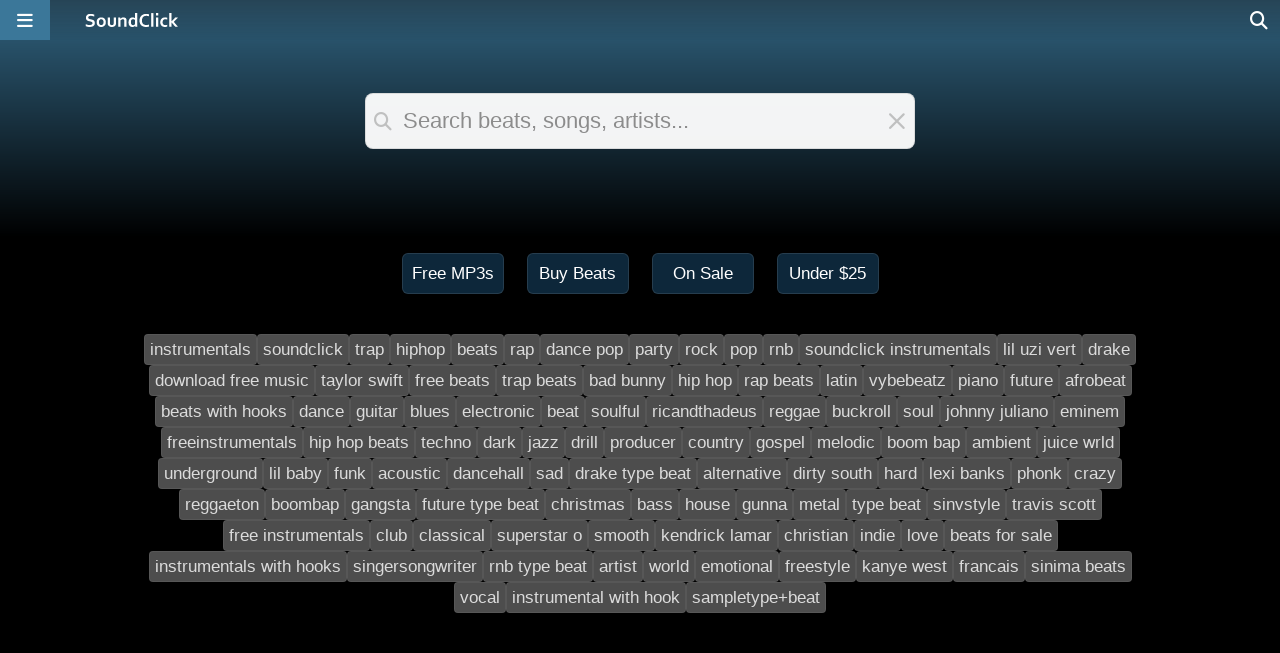

--- FILE ---
content_type: text/html;charset=UTF-8
request_url: https://www.soundclick.com/search/default.cfm?tagID=162584
body_size: 5090
content:
<!doctype html>
<html lang="en-US">
<head>
<meta name="viewport" content="width=device-width, initial-scale=1, viewport-fit=cover">
<meta charset="UTF-8">
<link rel="preconnect" href="https://cloudimages.soundclick.com">
<link rel="dns-prefetch" href="//cloudimages.soundclick.com">
<title>Stream Free Music, Download MP3s, Buy & Sell Beats | SoundClick</title>
<meta name="description" content="SoundClick is the original music hub & beats marketplace - join free today.">
<!-- scripts -->
<script defer type="text/javascript" src="/_common/lib/jQuery3.7.0.min.js"></script>	
<script defer type="text/javascript" src="/_common/lib/jQuery3.6.4.FIX.min.js"></script> 
<script defer type="text/javascript" src="/_common/scripts/_minified/utils.min.js?v=01.2026_01"></script>	
<link rel="preload" href="/_cfStuff/fontawesome/kit-5a791bc007_v_25_11_01/css/all.min.css?v=01.2026_01" as="style" onload="this.onload=null;this.rel='stylesheet'">
<!-- css -->
<link rel="stylesheet" href="/_common/css/_minified/major.min.css?v=01.2026_01">	
<link rel="stylesheet" href="/_common/css/_minified/charts.min.css?v=01.2026_01">	
<!-- white styles -->
<!-- icon -->
<link rel="icon" sizes="192x192" href="/images/icons/favIcon.png?v=2022">
<link rel="apple-touch-icon" href="/images/icons/apple-touch-icon.png?v=2022"/>
<!-- socials -->
<meta property="og:site_name" content="SoundClick" />
<meta property="fb:app_id" content="3537100384" />
<meta name="twitter:site" content="@SoundClick">
<meta name="twitter:domain" content="soundclick.com">
<meta name="twitter:app:name:iphone" content="SoundClick">
<meta name="twitter:app:name:ipad" content="SoundClick">
<meta name="twitter:app:name:googleplay" content="SoundClick">
<meta name="twitter:app:id:iphone" content="1476928026">
<meta name="twitter:app:id:ipad" content="1476928026">
<meta name="twitter:app:id:googleplay" content="com.soundclick.soundclickmobile">
<!-- open graph details -->
<meta property="og:description" content="SoundClick is the original music hub & beats marketplace - join free today." />
<meta property="og:image" content="https://www.soundclick.com/images/brand/soundclick_blank.webp">
<meta property="og:image:secure_url" content="https://www.soundclick.com/images/brand/soundclick_blank.webp">
<meta name="twitter:card" content="summary">
<meta name="twitter:description" content="SoundClick is the original music hub & beats marketplace - join free today.">
<meta name="twitter:image" content="https://www.soundclick.com/images/brand/soundclick_blank.webp">
<meta property="og:type" content="website" />
<meta property="og:title" content="Stream Free Music, Download MP3s, Buy & Sell Beats | SoundClick" />
<meta property="og:url" content="https://www.soundclick.com" />
<meta name="twitter:title" content="Stream Free Music, Download MP3s, Buy & Sell Beats | SoundClick">
<meta name="twitter:player" content="">
<meta name="twitter:player:height" content="145">
<meta name="twitter:player:width" content="500">
<link rel="manifest" href="/manifest.json?v=01.2026_01" />
<meta name="mobile-web-app-capable" content="yes">
<meta name="google-adsense-account" content="ca-pub-7488472088786332">
</head>
<body>
<main id="sclk_framework_content" role="main">
<section aria-label="Section containing main header">
<header id="sclk_pageHead_charts" class="sclk_header">
<div id="sclk_pageHead_charts_box">
<div id="sclk_pageHead_charts_header">
<div id="search_mainInput_wrapper_inner">
<div id="search_mainInput">
<button class="search_mainInput_icon search_mainInput_doSearch" title="Search for the entered term"><i class="fa-solid fa-magnifying-glass"></i></button>
<input type="text" id="search_mainInput_textfield" class="search_mainInput_textfield" maxlength="80" value="" placeholder="Search beats, songs, artists..." 
data-type="songs" 
data-suggestionBox-id="searchpage_suggestionBox" 
data-suggestionID-selected="0"
/>
<span class="search_mainInput_icon search_mainInput_doClear" title="Clear search"><i alt="Clear search" class="fa-solid fa-xmark-large"></i></span>
</div>
<div id="searchpage_suggestionBox_useCommas">Use spaces, add comma to separate keywords ("drake, hip hop, beats")</div>
<div id="searchpage_suggestionBox" class="search_mainInput_below"></div>
</div>
</div>
</div>
</header>
<div id="quick_search_search-homepage">
<nav id="wrapper_filters_quick" aria-label="Quick filters">
<ul>
<li><a class="sclk_link" href="/free-mp3-download" title="Download free MP3 beats and songs">Free MP3s</a></li>
<li><a class="sclk_link" href="/buy-beats" title="Buy high-quality beats">Buy Beats</a></li>
<li><a class="sclk_link" href="/buy-beats-on-sale" title="Buy high-quality beats with discounts">On Sale</a></li>
<li class="sclk_desktopOnly"><a class="sclk_link" href="/buy-beats-under-25" title="Buy high-quality beats under $25">Under $25</a></li>
</ul>
</nav>
</div>
<style>
#search_top100 {
margin: 30px auto 200px auto;
width: 1000px;
max-width: 99vw;
display: flex;
justify-content: center;
gap: 20px 25px;
}
#search_top100 .tagItem {
border-radius: 4px;
color: rgba(var(--sc_primary_text), .8);
background: rgba(var(--sc_primary_text), .3);
border: solid 1px rgba(var(--sc_primary_text), .06);
cursor: pointer;
font-size: 16.5px;
padding: 5px;
text-decoration: none;
user-select: none;
}
#search_top100 .tagItem:hover {
color: rgba(var(--sc_primary_text), 1);
background: rgba(var(--sc_primary_text), .35);
}
</style>
<div id="search_top100" class="filter_tagsBox">
<a class="tagItem sclk_link" href="/search/default.cfm?type=songs&searchterm=instrumentals">
instrumentals
</a>
<a class="tagItem sclk_link" href="/search/default.cfm?type=songs&searchterm=soundclick">
soundclick
</a>
<a class="tagItem sclk_link" href="/search/default.cfm?type=songs&searchterm=trap">
trap
</a>
<a class="tagItem sclk_link" href="/search/default.cfm?type=songs&searchterm=hiphop">
hiphop
</a>
<a class="tagItem sclk_link" href="/search/default.cfm?type=songs&searchterm=beats">
beats
</a>
<a class="tagItem sclk_link" href="/search/default.cfm?type=songs&searchterm=rap">
rap
</a>
<a class="tagItem sclk_link" href="/search/default.cfm?type=songs&searchterm=dance+pop">
dance pop
</a>
<a class="tagItem sclk_link" href="/search/default.cfm?type=songs&searchterm=party">
party
</a>
<a class="tagItem sclk_link" href="/search/default.cfm?type=songs&searchterm=rock">
rock
</a>
<a class="tagItem sclk_link" href="/search/default.cfm?type=songs&searchterm=pop">
pop
</a>
<a class="tagItem sclk_link" href="/search/default.cfm?type=songs&searchterm=rnb">
rnb
</a>
<a class="tagItem sclk_link" href="/search/default.cfm?type=songs&searchterm=soundclick+instrumentals">
soundclick instrumentals
</a>
<a class="tagItem sclk_link" href="/search/default.cfm?type=songs&searchterm=lil+uzi+vert">
lil uzi vert
</a>
<a class="tagItem sclk_link" href="/search/default.cfm?type=songs&searchterm=drake">
drake
</a>
<a class="tagItem sclk_link" href="/search/default.cfm?type=songs&searchterm=download+free+music">
download free music
</a>
<a class="tagItem sclk_link" href="/search/default.cfm?type=songs&searchterm=taylor+swift">
taylor swift
</a>
<a class="tagItem sclk_link" href="/search/default.cfm?type=songs&searchterm=free+beats">
free beats
</a>
<a class="tagItem sclk_link" href="/search/default.cfm?type=songs&searchterm=trap+beats">
trap beats
</a>
<a class="tagItem sclk_link" href="/search/default.cfm?type=songs&searchterm=bad+bunny">
bad bunny
</a>
<a class="tagItem sclk_link" href="/search/default.cfm?type=songs&searchterm=hip+hop">
hip hop
</a>
<a class="tagItem sclk_link" href="/search/default.cfm?type=songs&searchterm=rap+beats">
rap beats
</a>
<a class="tagItem sclk_link" href="/search/default.cfm?type=songs&searchterm=latin">
latin
</a>
<a class="tagItem sclk_link" href="/search/default.cfm?type=songs&searchterm=vybebeatz">
vybebeatz
</a>
<a class="tagItem sclk_link" href="/search/default.cfm?type=songs&searchterm=piano">
piano
</a>
<a class="tagItem sclk_link" href="/search/default.cfm?type=songs&searchterm=future">
future
</a>
<a class="tagItem sclk_link" href="/search/default.cfm?type=songs&searchterm=afrobeat">
afrobeat
</a>
<a class="tagItem sclk_link" href="/search/default.cfm?type=songs&searchterm=beats+with+hooks">
beats with hooks
</a>
<a class="tagItem sclk_link" href="/search/default.cfm?type=songs&searchterm=dance">
dance
</a>
<a class="tagItem sclk_link" href="/search/default.cfm?type=songs&searchterm=guitar">
guitar
</a>
<a class="tagItem sclk_link" href="/search/default.cfm?type=songs&searchterm=blues">
blues
</a>
<a class="tagItem sclk_link" href="/search/default.cfm?type=songs&searchterm=electronic">
electronic
</a>
<a class="tagItem sclk_link" href="/search/default.cfm?type=songs&searchterm=beat">
beat
</a>
<a class="tagItem sclk_link" href="/search/default.cfm?type=songs&searchterm=soulful">
soulful
</a>
<a class="tagItem sclk_link" href="/search/default.cfm?type=songs&searchterm=ricandthadeus">
ricandthadeus
</a>
<a class="tagItem sclk_link" href="/search/default.cfm?type=songs&searchterm=reggae">
reggae
</a>
<a class="tagItem sclk_link" href="/search/default.cfm?type=songs&searchterm=buckroll">
buckroll
</a>
<a class="tagItem sclk_link" href="/search/default.cfm?type=songs&searchterm=soul">
soul
</a>
<a class="tagItem sclk_link" href="/search/default.cfm?type=songs&searchterm=johnny+juliano">
johnny juliano
</a>
<a class="tagItem sclk_link" href="/search/default.cfm?type=songs&searchterm=eminem">
eminem
</a>
<a class="tagItem sclk_link" href="/search/default.cfm?type=songs&searchterm=freeinstrumentals">
freeinstrumentals
</a>
<a class="tagItem sclk_link" href="/search/default.cfm?type=songs&searchterm=hip+hop+beats">
hip hop beats
</a>
<a class="tagItem sclk_link" href="/search/default.cfm?type=songs&searchterm=techno">
techno
</a>
<a class="tagItem sclk_link" href="/search/default.cfm?type=songs&searchterm=dark">
dark
</a>
<a class="tagItem sclk_link" href="/search/default.cfm?type=songs&searchterm=jazz">
jazz
</a>
<a class="tagItem sclk_link" href="/search/default.cfm?type=songs&searchterm=drill">
drill
</a>
<a class="tagItem sclk_link" href="/search/default.cfm?type=songs&searchterm=producer">
producer
</a>
<a class="tagItem sclk_link" href="/search/default.cfm?type=songs&searchterm=country">
country
</a>
<a class="tagItem sclk_link" href="/search/default.cfm?type=songs&searchterm=gospel">
gospel
</a>
<a class="tagItem sclk_link" href="/search/default.cfm?type=songs&searchterm=melodic">
melodic
</a>
<a class="tagItem sclk_link" href="/search/default.cfm?type=songs&searchterm=boom+bap">
boom bap
</a>
<a class="tagItem sclk_link" href="/search/default.cfm?type=songs&searchterm=ambient">
ambient
</a>
<a class="tagItem sclk_link" href="/search/default.cfm?type=songs&searchterm=juice+wrld">
juice wrld
</a>
<a class="tagItem sclk_link" href="/search/default.cfm?type=songs&searchterm=underground">
underground
</a>
<a class="tagItem sclk_link" href="/search/default.cfm?type=songs&searchterm=lil+baby">
lil baby
</a>
<a class="tagItem sclk_link" href="/search/default.cfm?type=songs&searchterm=funk">
funk
</a>
<a class="tagItem sclk_link" href="/search/default.cfm?type=songs&searchterm=acoustic">
acoustic
</a>
<a class="tagItem sclk_link" href="/search/default.cfm?type=songs&searchterm=dancehall">
dancehall
</a>
<a class="tagItem sclk_link" href="/search/default.cfm?type=songs&searchterm=sad">
sad
</a>
<a class="tagItem sclk_link" href="/search/default.cfm?type=songs&searchterm=drake+type+beat">
drake type beat
</a>
<a class="tagItem sclk_link" href="/search/default.cfm?type=songs&searchterm=alternative">
alternative
</a>
<a class="tagItem sclk_link" href="/search/default.cfm?type=songs&searchterm=dirty+south">
dirty south
</a>
<a class="tagItem sclk_link" href="/search/default.cfm?type=songs&searchterm=hard">
hard
</a>
<a class="tagItem sclk_link" href="/search/default.cfm?type=songs&searchterm=lexi+banks">
lexi banks
</a>
<a class="tagItem sclk_link" href="/search/default.cfm?type=songs&searchterm=phonk">
phonk
</a>
<a class="tagItem sclk_link" href="/search/default.cfm?type=songs&searchterm=crazy">
crazy
</a>
<a class="tagItem sclk_link" href="/search/default.cfm?type=songs&searchterm=reggaeton">
reggaeton
</a>
<a class="tagItem sclk_link" href="/search/default.cfm?type=songs&searchterm=boombap">
boombap
</a>
<a class="tagItem sclk_link" href="/search/default.cfm?type=songs&searchterm=gangsta">
gangsta
</a>
<a class="tagItem sclk_link" href="/search/default.cfm?type=songs&searchterm=future+type+beat">
future type beat
</a>
<a class="tagItem sclk_link" href="/search/default.cfm?type=songs&searchterm=christmas">
christmas
</a>
<a class="tagItem sclk_link" href="/search/default.cfm?type=songs&searchterm=bass">
bass
</a>
<a class="tagItem sclk_link" href="/search/default.cfm?type=songs&searchterm=house">
house
</a>
<a class="tagItem sclk_link" href="/search/default.cfm?type=songs&searchterm=gunna">
gunna
</a>
<a class="tagItem sclk_link" href="/search/default.cfm?type=songs&searchterm=metal">
metal
</a>
<a class="tagItem sclk_link" href="/search/default.cfm?type=songs&searchterm=type+beat">
type beat
</a>
<a class="tagItem sclk_link" href="/search/default.cfm?type=songs&searchterm=sinvstyle">
sinvstyle
</a>
<a class="tagItem sclk_link" href="/search/default.cfm?type=songs&searchterm=travis+scott">
travis scott
</a>
<a class="tagItem sclk_link" href="/search/default.cfm?type=songs&searchterm=free+instrumentals">
free instrumentals
</a>
<a class="tagItem sclk_link" href="/search/default.cfm?type=songs&searchterm=club">
club
</a>
<a class="tagItem sclk_link" href="/search/default.cfm?type=songs&searchterm=classical">
classical
</a>
<a class="tagItem sclk_link" href="/search/default.cfm?type=songs&searchterm=superstar+o">
superstar o
</a>
<a class="tagItem sclk_link" href="/search/default.cfm?type=songs&searchterm=smooth">
smooth
</a>
<a class="tagItem sclk_link" href="/search/default.cfm?type=songs&searchterm=kendrick+lamar">
kendrick lamar
</a>
<a class="tagItem sclk_link" href="/search/default.cfm?type=songs&searchterm=christian">
christian
</a>
<a class="tagItem sclk_link" href="/search/default.cfm?type=songs&searchterm=indie">
indie
</a>
<a class="tagItem sclk_link" href="/search/default.cfm?type=songs&searchterm=love">
love
</a>
<a class="tagItem sclk_link" href="/search/default.cfm?type=songs&searchterm=beats+for+sale">
beats for sale
</a>
<a class="tagItem sclk_link" href="/search/default.cfm?type=songs&searchterm=instrumentals+with+hooks">
instrumentals with hooks
</a>
<a class="tagItem sclk_link" href="/search/default.cfm?type=songs&searchterm=singersongwriter">
singersongwriter
</a>
<a class="tagItem sclk_link" href="/search/default.cfm?type=songs&searchterm=rnb+type+beat">
rnb type beat
</a>
<a class="tagItem sclk_link" href="/search/default.cfm?type=songs&searchterm=artist">
artist
</a>
<a class="tagItem sclk_link" href="/search/default.cfm?type=songs&searchterm=world">
world
</a>
<a class="tagItem sclk_link" href="/search/default.cfm?type=songs&searchterm=emotional">
emotional
</a>
<a class="tagItem sclk_link" href="/search/default.cfm?type=songs&searchterm=freestyle">
freestyle
</a>
<a class="tagItem sclk_link" href="/search/default.cfm?type=songs&searchterm=kanye+west">
kanye west
</a>
<a class="tagItem sclk_link" href="/search/default.cfm?type=songs&searchterm=francais">
francais
</a>
<a class="tagItem sclk_link" href="/search/default.cfm?type=songs&searchterm=sinima+beats">
sinima beats
</a>
<a class="tagItem sclk_link" href="/search/default.cfm?type=songs&searchterm=vocal">
vocal
</a>
<a class="tagItem sclk_link" href="/search/default.cfm?type=songs&searchterm=instrumental+with+hook">
instrumental with hook
</a>
<a class="tagItem sclk_link" href="/search/default.cfm?type=songs&searchterm=sampletype%2Bbeat">
sampletype+beat
</a>
</div>
</section>
</main>
<div id="site_navigations">
<aside id="sclk_top_browseractive" aria-label="Indicator for browser activity while loading pages"></aside>
<section id="sclk_navigation" aria-label="Navigation on top of pages">
<!-- Menu Button -->
<button id="sclkNav_homeMenu" title="Menu" aria-label="Open main navigation">
<i class="fa-solid fa-bars" aria-hidden="true"></i>
</button>
<!-- Logo Link -->
<div id="sclkNav_scLogo">
<a class="sclk_link" href="/default.cfm" aria-label="SoundClick homepage">
<img id="scLogo" src="/images/brand/NewLogo.svg" height="14" width="94" alt="SoundClick logo" />
</a>
</div>
<!-- Shopping Cart (updated with shoppingCart_update() in framework_footer.cfm or shoppingcart.cfm) -->
<button id="sclkNav_shoppingcart" title="Shopping cart">
<span id="sclkNav_shoppingcartCounter"></span>
<i class="fa-sharp fa-solid fa-cart-shopping"></i>
</button>
<!-- Search Icon -->
<button id="sclkNav_searchIcon" title="Search" class="sclk_link" data-href="/search/default.cfm" aria-label="Open search page">
<i class="fa-solid fa-magnifying-glass" aria-hidden="true"></i>
</button>
</section>
<nav id="sclk_sidemenu" aria-label="Main navigation on left side">
<div id="sm_search" class="sclk_link" data-href="">
<input id="sm_searchInput" type="text" placeholder="Search">
<div id="sm_searchIcon"><i class="fa-solid fa-magnifying-glass"></i></div> 
</div>
<a class="sideNav_btn sclk_link linkAsText" href="/default.cfm" aria-label="Go to Home">
<div><i class="fa-regular fa-house"></i></div>
<div>Home</div>
</a>
<a class="sideNav_btn sclk_link linkAsText" href="/music/default.cfm" aria-label="Go to Music">
<div><i class="fa-solid fa-headphones"></i></div>
<div>Music</div>
</a>
<a class="sideNav_btn sm_spacebelow sclk_link linkAsText" href="/forum/default.cfm" aria-label="Go to Forum">
<div><i class="fa-regular fa-messages"></i></div>
<div>
Forum 
</div>
</a>
<a id="sidemenu_loginBtn" class="sideNav_btn sclk_link linkAsText" href="/login/login.cfm">
<div><i class="fa-solid fa-right-from-bracket"></i></div>
<div>Log in</div>
</a>
<a id="sidemenu_signupBtn" class="sideNav_btn sm_spacebelow sclk_link linkAsText" href="/login/signup.cfm">
<div><i class="fa-solid fa-user-plus"></i></div>
<div>Sign up</div>
</a> 
<a class="sideNav_btn sclk_link linkAsText" href="/faq.cfm" title="Frequently Asked Questions">
<div><i class="fa-regular fa-circle-info"></i></div>
<div>FAQ</div>
</a>
<a class="sideNav_btn sclk_link linkAsText" href="/company/about.cfm">
<div><i class="fa-solid fa-envelope"></i></div>
<div>Contact us</div>
</a>
<button class="sideNav_btn" onclick="location.reload(true);">
<div><i class="fa-regular fa-arrows-rotate"></i></div>
<div>Reload page</div>
</button>
<div id="sm_darkmode" class="sideNav_btn toggleBox">
<div>
<input id="sm_darkmode_toggle" type="checkbox" checked="checked">
<label for="sm_darkmode_toggle" class="labelBox"></label>
</div>
<div>Dark mode</div>
</div>	
</nav>
</div>
<aside id="sidebarBox" aria-label="Sidebar for shopping cart and similar"></aside>
<aside id="sidebarShadow" class="clk_sidebarShadowHide" aria-label="Visual element only"></aside>
<aside id="popupBox_wrapper" aria-label="Popup box after user interactions">
<div id="popupBox"></div>
<button id="popupBox_closeBtn" aria-label="Close popup">
<i class="fa-solid fa-xmark-large"></i>
</button>
</aside>
<button id="scrollToTop"><div id="scrollToTop_button"><i class="fa-solid fa-chevron-up"></i></div></button>
<footer id="sclk_player"><style>
#playlist {
top: 30px;
}
@media (max-width: 600px) {
#playerSCLK { bottom: -120px; }
}
</style>
<div id="playerSCLK" songid=> 
<audio id="player-html5" title="" data-title="" data-artist="" data-picture="" type="audio/mpeg"></audio>
<div id="player_seekbar"></div>
<div id="player_progressbar">
<div id="player_progress"></div>
</div>
<div id="player_currentTime" class="player_progressTime"></div>
<div id="player_totalTime" class="player_progressTime"></div>
<div id="playerControls">
<div id="volumeSlider">
<i id="volBtn" class="fa-sharp fa-solid fa-volume"></i>
<input id="slider" type="range" value="100" min="0" max="100">
</div>
<div id="btnShowPlaylist" title="Queue" class="ctrlGroups pc_ctrlBtn">
<i class="fa-sharp fa-solid fa-list-music"></i>
</div>
<div id="ctrlBtnsPlay" class="ctrlGroups">
<div id="btnPrev" class="pc_ctrlBtn"><i class="fa-sharp fa-solid fa-backward-step"></i></div> 
<div id="btnPlay" class="pc_ctrlBtn playBtn"><i class="fa-sharp fa-solid fa-play"></i></div> 
<div id="btnPause" class="pc_ctrlBtn playBtn"><i class="fa-sharp fa-solid fa-pause"></i></div> 
<div id="btnNext" class="pc_ctrlBtn"><i class="fa-sharp fa-solid fa-forward-step"></i></div>
</div>
<div id="playerSCLK_playInfo" class="ctrlGroups" data-width="" data-fullsizemobile>
<div id="playerSCLK_songPicture" class="img_enhance"></div>
<div id="playerSCLK_artistInfo">
<div id="playerSCLK_songTitle" class=""></div>
<div id="playerSCLK_artistName" class=""></div>
</div> 
</div>
<div id="sclkDistribution" class="ctrlGroups">
<div id="sclkLicense" class="pc_ctrlBtn charts2_button clk_openPopupBox" data-width="500px"><i class="fa-sharp fa-solid fa-cart-shopping"></i><span class="discount"></span><span></span></div>
<div id="sclkLicense_CC" class="pc_ctrlBtn charts2_button clk_openPopupBox" data-width="550"><i class="fa-brands fa-creative-commons" style="font-size: 20px;"></i><span>free</span></div>
<div id="sclkBuyAlbum" class="pc_ctrlBtn charts2_button clk_openPopupBox" data-width="900px" data-height="fit-content"><i class="fa-solid fa-compact-disc"></i><span></span></div>
<div id="sclkBuySingle" class="pc_ctrlBtn charts2_button clk_openPopupBox" data-width="900px" data-height="fit-content"><i class="fa-sharp fa-solid fa-download"></i><span></span></div>
<div id="sclkDownload" class="pc_ctrlBtn clk_openPopupBox" data-width="500px" data-height="fit-content"><i class="fa-sharp fa-solid fa-download"></i></div>
</div>
<div id="sclkSocial" class="ctrlGroups">
<div id="sclkShare" title="Share" class="pc_ctrlBtn clk_openPopupBox" data-fullsizeMobile data-width="600px"><i class="fa-sharp fa-regular fa-arrow-up-from-bracket"></i></div>
<div id="sclkLike" title="Like" class="pc_ctrlBtn clk_togglePlayerLikeStatus"><i class="fa-sharp fa-solid fa-heart"></i></div>
<div id="sclkAddPlaylist" title="Add to playlist" class="pc_ctrlBtn" data-fullsizeMobile><i class="fa-sharp fa-solid fa-plus"></i></div>
<div id="sclkAddPComment" title="Write a comment" class="pc_ctrlBtn clk_openPopupBox" data-fullsizeMobile data-width="600px"><i class="far fa-comments-alt"></i></div>
</div>
<div id="sclkMobile" class="ctrlGroups">
<div id="mobileBuy" class="clk_openPopupBox">
<i class="fa-sharp fa-solid fa-cart-shopping"></i>
<span id="price"></span>
</div>
<div id="mobileBtnPlay" class="playBtn">
<i class="fa-sharp fa-solid fa-play"></i>
</div>
<div id="mobileBtnPause" class="playBtn">
<i class="fa-sharp fa-solid fa-pause"></i>
</div>
</div>
</div>
</div>
<div >
<div id="sclkPlayer_playlist_pageShadow" class="clk_hidePlaylist"></div>
<div id="playlistWrap">
<div id="playlist">
<div id="playlistContent">
<div id="playlistHeader">Queue</div>
<div id="playlist--list">
<div id="playlistAjax" data-url="" data-currentpage="1" data-root="playlist">
</div>
</div>
</div> 
</div>
</div>
</div>
<div id="sclkPlayer_sidepanel_pageShadow" class="clk_moreInfoHide"></div>
<div id="sclkPlayer_sidepanel"></div>
</footer>
<article id="sclk_player_fullPage">
<div id="sclkArtist_songInfo_topBtnBox">
<div onclick="fullPagePlayer_hide()" class="playerBtn">
<i class="fa-sharp fa-solid fa-chevron-down"></i>
</div>	
<div id="mobileShowPlaylist" class="playerBtn">
<i class="fa-sharp fa-solid fa-list-music"></i>
</div>
<div id="chromecastButton" class="playerBtn" style="display: none;">
<i class="fa-sharp fa-regular fa-screencast"></i>
</div>
<div id="airplayButton" class="playerBtn" style="display: none;">
<i class="fa-sharp fa-solid fa-airplay"></i>
</div>
</div>
<div id="sclk_player_fullPage_infopage"></div>
<footer id="sclk_player_fullPage_controlsOnly">
<div id="playerFullCTRL_seekbar"></div>
<div id="playerFullCTRL_progressbar">
<div id="playerFullCTRL_progress"></div>
</div>
<div id="playerFullCTRL_currentTime" class="playerFullCTRL_progressTime"></div>
<div id="playerFullCTRL_totalTime" class="playerFullCTRL_progressTime"></div>
<div id="playerFullCTRL_ctrlBtns_wrap">
<div id="playerFullCTRL_ctrlBtns" class="ctrlGroups">
<div id="playerFullCTRL_btnPrev" class="pc_ctrlBtn"><i class="fa-sharp fa-solid fa-backward-step"></i></div> 
<div id="player_btn15_back" class="pc_ctrlBtn"><i class="fa-sharp fa-solid fa-rotate-left"></i></div> 
<div id="playerFullCTRL_btnPlay" class="pc_ctrlBtn playBtn"><i class="fa-sharp fa-solid fa-play"></i></div> 
<div id="playerFullCTRL_btnPause" class="pc_ctrlBtn playBtn"><i class="fa-sharp fa-solid fa-pause"></i></div> 
<div id="player_btn15_forward" class="pc_ctrlBtn"><i class="fa-sharp fa-solid fa-rotate-right"></i></div> 
<div id="playerFullCTRL_btnNext" class="pc_ctrlBtn"><i class="fa-sharp fa-solid fa-forward-step"></i></div>
</div>
</div>
</footer> 
</article>
<script defer type="text/javascript" src="/_common/scripts/_minified/IO_lazyload.min.js?v=01.2026_01"></script>	
<script defer type="text/javascript" src="/_common/scripts/_minified/IO_infiniteScroll.min.js?v=01.2026_01"></script>	
<script defer type="text/javascript" src="/_common/scripts/_minified/folder_framework.min.js?v=01.2026_01"></script>	
<script defer type="text/javascript" src="/_common/scripts/_minified/folders.min.js?v=01.2026_01"></script>	
<script defer type="text/javascript" src="/_common/scripts/_minified/sc_eventHandlers.min.js?v=01.2026_01"></script>	
<script defer type="text/javascript" src="/_common/scripts/_minified/sc_scrollEvents.min.js?v=01.2026_01"></script>	
<script defer type="text/javascript" src="/_common/scripts/_minified/sc_swipeEvents.min.js?v=01.2026_01"></script>	
<script defer type="text/javascript" src="/_common/scripts/_minified/sc_filterSongs.min.js?v=01.2026_01"></script>	
<script defer type="text/javascript" src="/_common/scripts/_minified/sc_clickEvents.min.js?v=01.2026_01"></script>	
<script defer type="text/javascript" src="/playerV5/lib/minified/sclk_player_5.0.min.js?v=01.2026_01"></script>	
<!-- deferred external scripts -->
<link rel="preload" href="/_common/css/_minified/minor.min.css?v=01.2026_01" as="style" onload="this.onload=null;this.rel='stylesheet'">	
<link rel="preload" href="/playerV5/lib/minified/sclk_player_5.0.min.css?v=01.2026_01" as="style" onload="this.onload=null;this.rel='stylesheet'">	
<link rel="preload" href="/_common/css/_minified/filterSongs.min.css?v=01.2026_01" as="style" onload="this.onload=null;this.rel='stylesheet'">	
<link rel="preload" href="/_common/css/_minified/filter_options.min.css?v=01.2026_01" as="style" onload="this.onload=null;this.rel='stylesheet'">	
<link rel="preload" href="/_common/css/_minified/homepage.min.css?v=01.2026_01" as="style" onload="this.onload=null;this.rel='stylesheet'">	
<link rel="preload" href="/_common/css/_minified/forum.min.css?v=01.2026_01" as="style" onload="this.onload=null;this.rel='stylesheet'">	
<link rel="preload" href="/_common/css/_minified/artist.min.css?v=01.2026_01" as="style" onload="this.onload=null;this.rel='stylesheet'">	
<link rel="preload" href="/_common/css/_minified/artistAdmin.min.css?v=01.2026_01" as="style" onload="this.onload=null;this.rel='stylesheet'">	
<link rel="preload" href="/_common/css/_minified/artistAdmin1.min.css?v=01.2026_01" as="style" onload="this.onload=null;this.rel='stylesheet'">	
<link rel="preload" href="/_common/css/_minified/madeForYou.min.css?v=01.2026_01" as="style" onload="this.onload=null;this.rel='stylesheet'">	
<link rel="preload" href="/_common/css/_minified/member.min.css?v=01.2026_01" as="style" onload="this.onload=null;this.rel='stylesheet'">	
<link rel="preload" href="/_common/css/_minified/memberAdmin.min.css?v=01.2026_01" as="style" onload="this.onload=null;this.rel='stylesheet'">	
<link rel="preload" href="/_common/css/_minified/store.min.css?v=01.2026_01" as="style" onload="this.onload=null;this.rel='stylesheet'">	
<link rel="preload" href="/_common/css/_minified/company.min.css?v=01.2026_01" as="style" onload="this.onload=null;this.rel='stylesheet'">	
<link rel="preload" href="/_common/lib/jQuery_Fancybox.3.5.6.min.css" as="style" onload="this.onload=null;this.rel='stylesheet'">
<link rel="preload" href="/_common/lib/flatpickr_4.6.13.css" as="style" onload="this.onload=null;this.rel='stylesheet'">
<!-- white styles -->
<script>
if (typeof window.scrollHandler === "undefined") {
window.scrollHandler = null;
}
function loadJS(src, callback) {
var script = document.createElement("script");
script.src = src;
script.async = true;
script.onload = callback || function () {};
script.onerror = function() {
console.error('Failed to load script:', src);
};
document.head.appendChild(script);
}
window.addEventListener("load", function () {
var loadResources = function() {
// Analytics & enhancement features only
loadJS("/_common/lib/Google_Analytics.min.js");	//	Google Analytics: subsequent views are tracked in folder_framework.js -> sc_tracking.js 
loadJS("https://www.gstatic.com/cv/js/sender/v1/cast_sender.js?loadCastFramework=1");	// player: casting
loadJS("/playerV5/lib/minified/castingScripts.min.js?v=01.2026_01");	// player: casting
loadJS("/pwa_mobile/PWA_install_onDemand.min.js?v=01.2026_01");	// PWA install on demand
loadJS("/_common/scripts/_minified/sc_eventReloads.min.js?v=01.2026_01");	// scripts reloader
loadJS("/_common/lib/jQuery_Fancybox.3.5.6.min.js");	// jQuery fancybox
loadJS("/_common/lib/flatpickr_4.6.13.js");	// flatpickr
// Store: Initial update of red shopping cart button
if (typeof shoppingCart_update === 'function') {
shoppingCart_update();
}
};
if ('requestIdleCallback' in window) {
requestIdleCallback(loadResources, { timeout: 2000 });
} else {
setTimeout(loadResources, 1);
}
});
</script>
</body>
</html>


--- FILE ---
content_type: text/html;charset=UTF-8
request_url: https://www.soundclick.com/store/storeUtil/shoppingCart_update.cfm
body_size: 592
content:
<script type="text/javascript" src="/_common/scripts/_minified/folder_store.min.js?v=01.2026_01"></script>
<script>
if (sessionStorage.getItem("storeUID") === null) {
sessionStorage.setItem("storeUID", "37B31B38-5630-468B-BC7F2410C010CC5C");
}
</script>


--- FILE ---
content_type: text/css
request_url: https://www.soundclick.com/_common/css/_minified/store.min.css?v=01.2026_01
body_size: 3622
content:
#oiData,#oiPicture_container{margin:15px auto}#oiPicture,#storeLicenseSelect_bgPicture{background-position:center center;background-size:cover;background-repeat:no-repeat}.shoppingcart_order_item div,.storeDownload_item_artist,.storeDownload_item_name{white-space:nowrap;text-overflow:ellipsis}#store_contentWrapper{background:#232323;padding-bottom:30px}#store_content{margin:0 auto}#store_header{box-sizing:border-box;height:60px;display:flex;align-items:center;justify-content:center;gap:5px;font-size:22px;background:#181818;color:#b4b4b4;border-bottom:2px solid #232323}.store_actionButton{width:360px;max-width:80vW;padding:10px 0;font-size:20px;font-weight:400;text-align:center;cursor:pointer;background-color:#3b7799;background-color:rgb(var(--sc_blue_intense));color:#fff;border-radius:5px;appearance:none}.store_actionButton.store_actionButton_white{background-color:#fff;color:#000}#orderBox{display:flex;justify-content:space-around;flex-wrap:wrap}#oiPicture{width:200px;height:200px}@media (max-width:500px){#oiPicture_container{display:none}}#oiData{padding:0 10px;display:grid;grid-row-gap:15px}#oiData #tipThanks,#storeLicenseSelect_details,.storeLicenseSelect_licenseBox_check.check_notActive{display:none}#oiData .oiItem{display:grid;grid-template-columns:80px 1fr;grid-gap:40px;align-items:center}#oiData .oiItem .label{color:#646464;font-size:20px;text-align:right}#oiData .oiItem .content{font-size:20px;display:flex;align-items:center;flex-wrap:wrap}#oiData #tipInput{width:100px;padding:5px;margin-right:50px;border:none;font-size:20px;color:#878787;background:#373737}#tipInput::-webkit-inner-spin-button,#tipInput::-webkit-outer-spin-button{-webkit-appearance:none;margin:0}#oiData #tipInput:focus,#sc_tips #sc_tips_custom #tipInput:focus{color:#ebebeb}#oiData .tipExplained{font-size:14px;padding:5px 0;width:230px;color:#787878}#oiData #tipThanks i,#sc_tips #sc_tips_custom #tipAdd i{padding-left:10px;transition:.5s ease-out}#oiData #oiTotalSeparator{height:1px;width:110px;margin:0 0 5px 120px;border-bottom:2px solid #373737}#oiData .oiInfoSeparator{height:15px}#oiData .oiItem .label.oiPurchaseLabel{font-size:15px;align-self:flex-start}#oiData .oiItem .content.oiPurchaseInfo{font-size:15px;color:#b4b4b4}#oiData #submitButtons{margin:20px 0 0 120px;padding-bottom:5px}.btnAddCart{background:rgba(255,202,84,.9);color:#2d2d2d;border:none;width:150px;padding:8px;transition:.1s;cursor:pointer;appearance:none}.btnAddCart:hover{background:#ffca54;color:#232323}#storeLicenseSelect{width:100vW;max-width:100%}#storeLicenseSelect_bgPicture{z-index:-1;position:absolute;top:0;right:0;bottom:0;left:0;background-color:#000;opacity:.4;filter:blur(9px)}.storeLicenseSelect_content{z-index:1;width:100%;-ms-overflow-style:none;scrollbar-width:none;overflow-y:auto;-webkit-overflow-scrolling:touch}.storeLicenseSelect_content::-webkit-scrollbar{display:none}@media (max-width :600px){#storeLicenseSelect,.storeLicenseSelect_content{position:fixed;top:0;right:0;bottom:0;left:0}#storeLicenseSelect{max-height:none}}#storeLicenseSelect_mainBox{background:rgba(0,0,0,.8);box-sizing:border-box;padding:2px 20px;height:calc(100% - 186px);overflow-y:auto}.storeLicenseSelect_licenseBox{height:105px;margin:14px 0;padding:10px 20px;display:grid;grid-template-columns:1fr 85px;grid-column-gap:10px;align-items:center;background:rgba(200,200,200,.15);border-radius:6px;position:relative;border:1px solid transparent}.storeLicenseSelect_licenseBox:hover{background:rgba(200,200,200,.2)}.storeLicenseSelect_licenseBox.blueBorder{border:1px solid rgb(var(--sc_blue))}@media (max-width:400px){.storeLicenseSelect_licenseBox{padding:10px 15px;grid-column-gap:5px}}.storeLicenseSelect_licenseBox_check{font-size:20px;margin-left:5px;--fa-primary-color:rgb(255,255,255);--fa-secondary-color:rgb(65 131 168);--fa-secondary-color:rgb(var(--sc_blue));--fa-secondary-opacity:1}.storeLicenseSelect_licenseBox_main{display:grid;grid-row-gap:4px;height:100px}.storeLicenseSelect_licenseBox_name{font-size:20px;font-weight:500;color:rgb(var(--sc_primary_text))}.shoppingcart_orderBox:hover .shoppingcart_order_removeBtn,.storeLicenseSelect_licenseBox_features{opacity:.7}.storeLicenseSelect_licenseBox_price{font-size:23px;font-weight:500;color:rgb(var(--sc_primary_text));text-align:right;white-space:nowrap;display:grid;margin-bottom:19px}#storeLicenseNegotiate_bottom_btn,.storeLicenseSelect_licenseBox_addToCart_btn{visibility:hidden;text-align:center;cursor:pointer;background-color:rgb(var(--sc_blue));color:#fff;border-radius:5px;padding:8px 13px;font-weight:500;position:absolute;bottom:13px;right:13px}.storeLicenseSelect_licenseBox_addToCart_btn.clk_submitForm_addParam{right:133px;width:fit-content}.storeLicenseSelect_licenseBox_buttons{display:flex;column-gap:15px;margin-top:8px}.storeLicenseSelect_licenseBox_buttons div{display:inline-block;padding:3px 7px;background:rgba(255,255,255,.2);cursor:pointer;opacity:.44;border-radius:5px;font-size:12px;top:-1px;position:relative}#licenseOrderForm #popupBox_header{height:185px;box-sizing:border-box}@media (max-height:850px){#licenseOrderForm #storeLicenseSelect_content #popupBox_header{display:none}}@media (max-height:850px) and (max-width:600px){#licenseOrderForm #storeLicenseSelect_content #storeLicenseSelect_mainBox{padding-top:40px;height:100vh}}#licenseOrderForm del{text-decoration:line-through;text-decoration-color:red;text-decoration-thickness:3px;font-size:14px;opacity:.7}#licenseOrderForm .discountedPrice{font-size:11px;opacity:.5}#storeLicense_details_backBtn{position:sticky;top:0;padding:10px 15px;background:#141414;z-index:4}#storeLicenseSelect_details .storeLicenseDetails_header{top:35px}#storeLicenseSelect_detailsPage{background:rgba(0,0,0,.65);min-height:100%}.storeLicenseDetails_explainer{margin-top:50px}@media (min-width:500px){.storeLicenseDetails_explainer{display:none}}#storeLicenseDetailsWrapper .button{height:30px;display:inline-flex;align-items:center;justify-content:center;font-size:14.5px;font-weight:500;letter-spacing:.7px;white-space:nowrap;margin:0 5px;padding:0 10px;cursor:pointer;background:rgb(var(--sc_blue));color:#fff;border-radius:5px}.storeLicenseDetails{display:none;position:absolute;top:0;right:0;left:0;padding:0 0 40px;background:#282828}.storeLicenseDetails_header{position:sticky;top:0;height:60px;padding:0 20px;margin-bottom:20px;z-index:3;display:flex;align-items:center;font-size:20px;background:#181818;color:#b4b4b4}.storeLicenseDetails_header span{position:absolute;right:10px}.storeLicenseDetails_header span i{margin:10px 5px;cursor:pointer}.storeLicenseDetails_header span i:hover{color:#e6e6e6}.storeLicenseDetails_contract{margin:10px 20px 0;padding:5px 10px;border-radius:5px;background:#141414;font-size:17px}.storeLicenseDetails_row{display:grid;grid-template-columns:180px 1fr;margin:20px 20px 6px}.storeLicenseDetails_row i.greenCheck,.storeLicenseDetails_row i.redX{width:auto}.storeLicenseDetails_table{display:grid}.storeLicenseDetails_row_explain{margin:0 0 23px 23px;opacity:.6;font-size:14px;transition:.5s}#storeLicenseDetails_moreInfo{font-size:13px;position:absolute;top:110px;right:14px}.storeLicenseDetails_row_explain.hide{margin:0;height:0;opacity:0;overflow:hidden}#storeLicenseBogo{padding:150px 15px;display:grid;align-items:center;justify-content:center;grid-row-gap:10px}#storeLicenseBogo div{text-align:center}#storeLicenseBogo_header_1,.store_payCrypto_row div{font-size:17px}#storeLicenseBogo_header_2{font-size:25px;font-weight:500;color:orange;padding-bottom:20px}#storeLicenseBogo_header_3,.storeDownload_itemBox.bogo div{font-size:18px}#storeLicenseBogo_buttons{margin-top:50px;display:grid;align-items:center;justify-content:center;grid-row-gap:30px}#sclk_shoppingcart::-webkit-scrollbar{width:0;display:none}#shoppingcart_total{padding:10px 20px 20px;background:#000}#shoppingcart_total div.checkoutText{font-size:19px;padding-bottom:15px;color:rgb(var(--sc_primary_text),.9)}#shoppingcart_total div span{display:inline-block;width:100px;opacity:.5}#shoppingcart_total div#tips{font-size:14px;font-style:italic;padding:5px 0 0 100px;opacity:.7}#shoppingcart_total div#tips i,.shoppingcart_order_price span.priceTip i{color:#d62d2f;padding-left:10px}#store_submit_allButtons{padding-top:25px;display:grid;gap:15px}#shoppingcart_total .btnSubmit{height:45px;margin:0;max-width:360px}#shoppingcart_discountInfo{padding:10px 20px 20px;background:#373737}#shoppingcart_discountInfo div{padding-bottom:12px}#shoppingcart_discountInfo i{display:block;text-align:center;font-size:28px}#shoppingcart_discountInfo font{color:#34b6f7}#listedItems{padding:20px 0 100px}.shoppingcart_orderBox{display:grid;grid-template-columns:80px 1fr 15px;grid-template-rows:80px;grid-column-gap:20px;grid-row-gap:10px;padding:10px 5px 10px 20px;transition:.2s}.shoppingcart_orderBox:hover{background:#353535}.shoppingcart_orderBox a{color:#d0d0d0}.shoppingcart_order_picture{background-position:center center;background-size:cover;background-repeat:no-repeat}.shoppingcart_order_item{overflow:hidden;position:relative}.shoppingcart_order_item div{overflow:hidden;padding-bottom:4px}.shoppingcart_order_title a{font-size:16px}.shoppingcart_order_band{font-size:14px;opacity:.7}.shoppingcart_orderBox .shoppingcart_order_type{font-size:12px;opacity:.6}.shoppingcart_order_price span.priceTip{font-size:13px;opacity:.6;padding-left:10px}.shoppingcart_order_price span.discountPrice{text-decoration:line-through;font-size:14px;font-style:italic;color:#ff3636;padding:0 6px}.shoppingcart_orderBox .shoppingcart_order_removeBtn{padding:2px 3px 0 0;opacity:.5;cursor:pointer;color:rgb(var(--sc_primary_text))}#sc_tips #sc_tips_custom #tipAdd:hover,#sc_tips .row .box:hover,.shoppingcart_orderBox .shoppingcart_order_removeBtn:hover{opacity:1}@media (max-width:800px){.shoppingcart_orderBox .shoppingcart_order_removeBtn{padding:3px 6px 0 0;opacity:.7}.shoppingcart_orderBox:hover .shoppingcart_order_removeBtn{opacity:.8}}#sc_tips{width:347px;font-size:15px;font-style:italic;padding:9px 0 6px 7px;margin:7px 0 20px;background-color:rgb(50 50 50);border-radius:5px}#sc_tips i{margin-left:5px}#sc_tips .row{width:320px;margin:10px;display:flex;gap:5px;justify-content:space-evenly}#sc_tips .row .box{padding:6px;margin-top:3px;text-align:center;color:#fff;background-color:#5a5a5a;flex-grow:1;border-radius:5px;opacity:.9;cursor:pointer}#sc_tips .row .box.active{background-color:#006afe;flex-grow:4}#sc_tips .row .box.active.selected{border:1px solid rgba(255,0,0,.7)}#sc_tips #sc_tips_custom{display:none;align-items:center;justify-content:end;background-color:rgb(60 60 60);border-radius:5px;flex-wrap:nowrap}#sc_tips #sc_tips_custom div{opacity:.5;margin-right:12px}#sc_tips #sc_tips_custom #tipInput{width:40px;text-align:right;padding:5px;border:none;color:#878787;background:#282828}#sc_tips #sc_tips_custom #tipInput::-webkit-inner-spin-button,#sc_tips #sc_tips_custom #tipInput::-webkit-outer-spin-button{-webkit-appearance:none;margin:0}#sc_tips #sc_tips_custom #tipAdd{background-color:#006afe;border-radius:5px;opacity:.9;padding:6px;text-align:center;cursor:pointer}#store_payWallet{padding:20px 30px;display:grid;grid-row-gap:20px;box-sizing:border-box;width:100%;margin:auto}.store_payWallet_row{display:grid;grid-template-columns:200px 1fr;grid-column-gap:20px}.store_payWallet_row div{font-size:17px;color:rgb(var(--sc_primary_text))}.store_payWallet_label{opacity:.6}.store_payCrypto_row{display:grid;grid-template-columns:40px 1fr;grid-column-gap:20px;align-items:center}.store_payCrypto_numbers{display:flex;align-items:center;justify-content:center;width:36px;height:36px;border-radius:18px;background:rgb(var(--sc_blue_intense));color:rgba(var(--sc_primary_text),.8);font-weight:500}#storeDownload{box-sizing:border-box;width:96vW;max-width:1200px;min-height:50vH;margin:80px auto;padding:20px;border-radius:5px;background:rgb(var(--sc_secondary_background))}#storeDownloadHeader{font-size:30px;color:rgb(var(--sc_primary_text));padding-bottom:30px}#storeDownload_notFilledYet{padding:20px 0;margin-bottom:30px;font-size:18px;line-height:24px}#storeDownload_paymentPending{background:rgb(var(--sc_background_30));padding:0 20px 20px;display:none}#storeDownload_paymentPending .payPending_header{font-size:17px;font-weight:500;padding:20px 0 15px;opacity:1}#storeDownload_paymentPending div,#storeDownload_paymentPending span{font-size:16px;line-height:23px;opacity:.85}#storeDownload_content{display:grid;grid-row-gap:5px;margin:auto}.storeDownload_itemBox{display:grid;grid-template-columns:100px 2fr 1fr 1fr 120px;grid-column-gap:20px;align-items:center;padding:15px;border-radius:5px}.storeDownload_itemBox.bogo{display:grid;grid-template-columns:100px 1fr;grid-template-columns:100px 1fr;font-size:18px;background-color:#1d1d1d;margin-bottom:50px;padding:7px 15px}.storeDownload_itemBox.bogo:hover{background-color:#232323}.storeDownload_itemBox_picture{width:80px;height:80px;background-position:center center;background-size:cover;background-repeat:no-repeat}.storeDownload_itemBox_text{display:flex;flex-direction:column;gap:5px;overflow:hidden}.storeDownload_item_name{font-size:19px;overflow:hidden}.storeDownload_item_artist{font-size:17px;overflow:hidden}.storeDownload_item_purchaseDate,.storeDownload_item_tip{font-size:13px;color:rgba(var(--sc_primary_text),.6)}.storeDownload_item_tip i{color:#d62d2f;padding-left:6px;opacity:.8}.storeDownload_itemBox:hover{background:rgb(var(--sc_background_30))}@media (max-width:900px){#storeDownloadHeader{font-size:28px}#storeDownload{padding:20px 10px}.storeDownload_itemBox{padding:15px 0;grid-template-columns:60px 2fr 1fr 120px}.storeDownload_itemBox.bogo{grid-template-columns:60px 1fr}.storeDownload_itemBox_picture{width:60px;height:60px}.storeDownload_itemBox_text_extra{display:none}}@media (max-width:600px){.store_actionButton{font-size:22px;font-weight:500}#storeDownloadHeader{font-size:26px;padding-bottom:20px}.storeDownload_itemBox{grid-template-columns:40px 1fr 90px;grid-column-gap:10px}.storeDownload_itemBox.bogo{grid-template-columns:40px 1fr}.storeDownload_itemBox_picture{width:40px;height:40px}.storeDownload_item_name{font-size:17px}.storeDownload_item_artist{font-size:16px}.storeDownload_itemBox_text_type{display:none}.storeDownload_itemBox .btnSubmit.btnSubmit_bigger{font-size:17px;min-width:fit-content}}#storeLicenseDiscount{padding:100px 15px;display:grid;align-items:center;justify-content:center;text-align:center;grid-row-gap:10px}#storeLicenseDiscount #top{line-height:31px;font-size:16px;text-align:center}#storeLicenseDiscount #confirmation,#storeLicenseDiscount #discountCode{margin:27px 0 6px;font-size:23px;width:275px}#storeLicenseDiscount #confirmation .smile{font-size:44px;margin:20px;color:orange}#storeLicenseDiscount #discountCode,#storeLicenseDiscount .discountAction{width:283px;max-width:80vW;padding:8px 2px;font-weight:400;border-radius:5px;appearance:none}#storeLicenseDiscount .discountAction{cursor:pointer;font-size:20px;text-align:center;background-color:#3b7799;background-color:rgb(var(--sc_blue));color:#fff}#storeLicenseDiscount #error{padding:12px 20px;border-bottom:1px solid red;border-top:1px solid red;position:absolute;margin:0 auto;top:65px;left:0;right:0;width:250px}

--- FILE ---
content_type: application/javascript
request_url: https://www.soundclick.com/_common/scripts/_minified/sc_eventHandlers.min.js?v=01.2026_01
body_size: 4198
content:
$(function(){function t(t){var e;let i=$(t);if(i.data("initialized"))return;i.data("initialized",!0);let a=i.find(".carousel-track-wrapper"),s=i.find(".carousel-track"),o=i.find(".carousel-nav.left"),l=i.find(".carousel-nav.right"),c=()=>{let t=s[0].scrollWidth-a[0].clientWidth,e=0>=a.scrollLeft(),n=a.scrollLeft()>=t-1;o.prop("disabled",e).toggleClass("disable",e),l.prop("disabled",n).toggleClass("disable",n)},r,d=(e=c,function(...t){let n=this;clearTimeout(r),r=setTimeout(()=>e.apply(n,t),100)}),u=t=>{let e=a.scrollLeft(),n=a[0].clientWidth-a[0].clientWidth/9,i=s[0].scrollWidth-n;a[0].scrollTo({left:Math.max(0,Math.min("next"===t?Math.ceil((e+1)/n)*n:Math.floor((e-1)/n)*n,i)),behavior:"smooth"})};i.data("store")||i.data("store",{});let h=i.data("store");h.scrollToNearestPage=u,a.off("scroll.carousel").on("scroll.carousel",d),a.off("mouseenter.carousel").on("mouseenter.carousel",n);let p=new ResizeObserver(d);p.observe(a[0]),h.resizeObserver=p,c()}$("body").off("click",".sclk_link"),$("body").on("click",".sclk_link",function(t){t.preventDefault();var e=this.getAttribute("data-href")||this.getAttribute("href");if(e){if("pro.soundclick.com"==location.hostname&&!e.startsWith("/artist/")||e.indexOf("&leavePro")>-1)return window.location.href="https://www.soundclick.com"+e,!1;var n,i=this.hasAttribute("data-anchor")?this.getAttribute("data-anchor"):e.indexOf("#")>-1?e.slice(e.indexOf("#")+1):void 0;sclk_get_internal_page(e,i,this.getAttribute("data-skip-history")??void 0,this.getAttribute("data-target-div")??void 0)}}),$("body").off("click",".clk_loadPlaylist"),$("body").on("click",".clk_loadPlaylist",function(t){var e=$(this).data("type"),n=$(this).data("typeid"),i=$(this).data("songid"),a=$(this).data("startrow");t.preventDefault(),loadPlaylist(e,n,i,void 0,a)}),$("body").off("submit",".sclk_post"),$("body").on("submit",".sclk_post",function(t){var e=this.getAttribute("action"),n=this.getAttribute("data-target")??void 0,i=this.getAttribute("data-append")??void 0;t.preventDefault(),sclk_post_internal(e,this,n,i)}),$("body").off("submit",".sclk_post_and_load"),$("body").on("submit",".sclk_post_and_load",function(t){var e=this.getAttribute("data-urlAction"),n=this.getAttribute("data-urlLoad"),i=this.getAttribute("data-targetDiv")??void 0,a=this.getAttribute("data-anchor")??void 0;t.preventDefault(),sclk_post_and_load(this,e,n,i,a)}),$("body").off("click",".clk_action_and_load"),$("body").on("click",".clk_action_and_load",function(t){var e=this.getAttribute("data-urlAction"),n=this.getAttribute("data-urlLoad"),i=this.getAttribute("data-targetDiv")??void 0,a=this.getAttribute("data-anchor")??void 0;t.preventDefault(),sclk_post_and_load("link",e,n,i,a)}),$("body").off("click",".sclk_link_ext"),$("body").on("click",".sclk_link_ext",function(t){var e=this.getAttribute("data-href");t.preventDefault(),window.open(e,"_blank")}),$("body").off("change keydown paste input",".sclk_input_integerOnly").on("change keydown paste input",".sclk_input_integerOnly",function(){this.value=this.value.replace(/[^0-9]/g,"")}).off("change keydown paste input",".sclk_input_decimalsOnly").on("change keydown paste input",".sclk_input_decimalsOnly",function(){this.value=this.value.replace(/[^0-9.]/g,"").replace(/(\..*)\./g,"$1")}).off("change keydown paste input",".sclk_input_alphaNumericOnly").on("change keydown paste input",".sclk_input_alphaNumericOnly",function(){this.value=this.value.replace(/[^0-9A-Za-z]/g,"")}).off("change keydown paste input",".sclk_input_alphaNumericSpaceOnly").on("change keydown paste input",".sclk_input_alphaNumericSpaceOnly",function(){this.value=this.value.replace(/[^0-9A-Za-z ]/g,"")}).off("change keydown paste input",".sclk_input_alphaNumericExtendedOnly").on("change keydown paste input",".sclk_input_alphaNumericExtendedOnly",function(){this.value=this.value.replace(/[^ \p{Letter}\p{Mark}0-9!@#$%^&*\[\]\(\)-_=;:'’„“"'«»,./?\s]/gumi,"")}).off("change keydown paste input",".sclk_input_alphaNumericExtendedEmojisOnly").on("change keydown paste input",".sclk_input_alphaNumericExtendedEmojisOnly",function(){this.value=this.value.replace(/[^ \p{Letter}\p{Mark}0-9!@#$%^&*\[\]\(\)-_=;:'’„“"'«»,./?\s\p{Emoji}]/gumi,"")}),$("body").off("change keydown paste input move",".sclk_trackFormChanges_watch, .sclk_trackFormChanges input, .sclk_trackFormChanges textarea, .sclk_trackFormChanges select"),$("body").on("change keydown paste input move",".sclk_trackFormChanges_watch, .sclk_trackFormChanges input, .sclk_trackFormChanges textarea, .sclk_trackFormChanges select",function(){$("#form_changed").val("true"),$("#sclk_saveBtn").removeClass("btnSubmit_hidden btnSubmit_inactive sclkArtist_headButton_tonedDown"),$("#sclk_saveBtn").addClass("btnSubmit").prop("disabled",!1).show("fast"),$("#sclkArtistAdmin_saveBtn_sticky_top").slideDown("fast").css("display","flex")}),$("body").off("submit",".sclk_formToProcess"),$("body").on("submit",".sclk_formToProcess",function(){$(this).hide(),$("#sclk_formProcessing").show()}),$("body").off("click",".clk_formToProcess .sclk_link"),$("body").on("click",".clk_formToProcess .sclk_link",function(){$(".clk_formToProcess").hide(),$("#sclk_formProcessing").show()}),$("body").off("click",".check_form_then_change_location"),$("body").on("click",".check_form_then_change_location",function(t){var e=document.getElementById("form_changed"),n=this.dataset.href;e&&"true"===e.value?(popupBox_show("/utils/dialogBox.cfm?confirm&text="+encodeURIComponent("You will leave this page. Please save your changes first.")),waitForCallback_Until(()=>$("#dialog_confirm").attr("data-click"),1e4).then(()=>{popupBox_close()})):location.href=n}),$("body").off("input",".sclk_slider"),$("body").on("input",".sclk_slider",function(){var t=$(this),e=t.attr("id"),n=parseFloat(t.val()),i=parseFloat(t.attr("data-min-valid")),a=parseFloat(t.attr("data-max-valid"));$("#"+e+"_value").html(n),i&&n<i&&(t.val(i),$("#"+e+"_value").html(i+" <span>is min<span>")),a&&n>a&&(t.val(a),$("#"+e+"_value").html(a+" <span>is max<span>")),$("#use_"+e).val("true")}),$("body").off("click",".toggle_line_clamp"),$("body").on("click",".toggle_line_clamp",function(){$(this).toggleClass("line_clamp_removed")}),$(function(){$(".carousel").each((e,n)=>t(n))});let e=new MutationObserver(e=>{e.forEach(e=>{"childList"===e.type&&e.addedNodes.length&&e.addedNodes.forEach(e=>{if(1===e.nodeType){let n=$(e);n.is(".carousel")&&t(e),n.find(".carousel").each((e,n)=>t(n))}})})});function n(){let t=$(this),e=!1,n,i,a=!1;t.off("mousedown.drag scroll.drag mouseleave.drag mouseup.drag mousemove.drag click.drag"),t.on("mousedown.drag",function(s){e=!0,a=!1,t.addClass("is-dragging"),n=s.pageX-t.offset().left,i=t.scrollLeft(),s.preventDefault()}),$("body").on("mouseup.drag mouseleave.drag",function(){e&&(e=!1,t.removeClass("is-dragging"),t.find(".clk_loadPlaylist, .sclk_link").css("pointerEvents","auto"))}),$("body").on("mousemove.drag",function(s){if(!e)return;let o=s.pageX-t.offset().left,l=(o-n)*1;t.scrollLeft(i-l),Math.abs(l)>5&&!a&&(a=!0,t.find(".clk_loadPlaylist, .sclk_link").css("pointerEvents","none")),s.preventDefault()}),t.on("click.drag","a, button, .clk_loadPlaylist, .sclk_link",function(t){a&&(t.preventDefault(),a=!1)})}function i(t){var e=["maxresdefault","hqdefault","sddefault","mqdefault","default"],n=$(t).attr("src");if(120===$(t)[0].naturalWidth&&90===$(t)[0].naturalHeight){for(var i=0,a=e.length-1;i<a;i++)if(n.indexOf(e[i])>0){$(t).attr("src",n.replace(e[i],e[i+1]));break}var s=$("#sclk_videoBox img").prop("src");$("#sclk_videoBox").css("background-image",'url("'+s+'")')}}e.observe(document.body,{childList:!0,subtree:!0}),$("body").off("click.carouselNav").on("click.carouselNav",".carousel-nav.left, .carousel-nav.right",function(t){t.preventDefault();let e=$(this),n=e.closest(".carousel"),i=n.data("store");i&&i.scrollToNearestPage&&(e.hasClass("left")?i.scrollToNearestPage("prev"):e.hasClass("right")&&i.scrollToNearestPage("next"))}),$("body").on("input",".sclk_comment_inputFilter",function(){var t=this.value,e=t.replace(/[<>]/g,"");t!==e&&(this.value=e),$(this).parent().find(".sclk_comments_submit, .sclk_comments_signature_box").toggle(e.length>0)}).on("input",".forum_inputFilter",function(){var t=this.value,e=t.replace(/[<>]/g,"");t!==e&&(this.value=e)}),$("body").on("change","#filterSongs_form",function(){$(this).submit()}).on("click","#filterSongs_form #sclk_saveBtn",function(){$("#filterSongs_form #form_changed").val("final")}),$("body").on("focus","#sclkArtistAdmin_content textarea",function(){$(this).css("height","70px")}).on("change","#sclkArtistAdmin1_stats_select_timeframe",function(){var t=$(this);sclk_get_internal_page(`/artistAdmin1/default.cfm?bandID=${t.attr("data-bandid")}&content=overview&sub=stats&sub2=${t.attr("data-sub2")}&type=${t.attr("data-type")}&timeframe=${t.val()}`)}).on("change keydown paste input","#sclkArtistAdmin1_bulkEdit_actionWrapper input, #sclkArtistAdmin1_bulkEdit_actionWrapper textarea, #sclkArtistAdmin1_bulkEdit_actionWrapper select",function(){$("#sclkArtistAdmin1_bulkEdit_submitBtn").removeClass("btnSubmit_inactive").addClass("btnSubmit"),$("#bulkEdit_checked_"+$(this).attr("name")).prop("checked",!0)}).on("change keydown paste input","#sclkArtistAdmin1_bulkEdit_actionWrapper #licenseExcl",function(){$(this).prop("checked")&&$("#bulkEdit_checked_licensePaid, #sclkArtistAdmin1_bulkEdit_actionWrapper #licensePaid").prop("checked",!0)}).on("submit","#sclkArtistAdmin1_songEdit_form",function(t){t.preventDefault(),artistAdmin1_songEdit_formSubmit()}).on("change keydown paste input","#sclkArtistAdmin1_songEdit_content input, #sclkArtistAdmin1_songEdit_content textarea, #sclkArtistAdmin1_songEdit_content select",function(){$("#form_changed").val("true"),$("#sclkArtistAdmin1_saveBtn").removeClass("btnSubmit_inactive").addClass("btnSubmit").prop("disabled",!1)}).on("change keydown paste input","#sclkArtistAdmin_songEdit_hashtags",function(){this.value=this.value.replace(/#/g,", ").replace(/[^0-9a-zA-z, ]/g,"").replace(/,{2,}/g,",");var t=(this.value.match(/,/g)||[]).length;$("#sclkArtistAdmin_songEdit_hashtags_count").toggle(t>15);var e=(this.value.match(/ /g)||[]).length;$("#sclkArtistAdmin_songEdit_hashtags_comma").toggle(0===t&&e>1)}).on("change","#sclkArtistAdmin1_editDiscount_active",function(){let t=$(this).prop("checked");$("#sclkArtistAdmin1_editDiscount_details_buy").val(t?"1":"0"),$("#sclkArtistAdmin1_editDiscount_toggleBox").toggle(!t,300),$("#sclkArtistAdmin1_editDiscount_details").toggle(t,300)}).on("change","#sclkArtistAdmin1_editDiscount_details_buy",function(){let t="0"!==this.value;$("#sclkArtistAdmin1_editDiscount_active").prop("checked",t),$("#sclkArtistAdmin1_editDiscount_toggleBox").toggle(!t,300),$("#sclkArtistAdmin1_editDiscount_details").toggle(t,300)}).on("change keydown paste input",'#sclkArtistAdmin1_music_license_free_form input[type="radio"]',function(){$("#sclkArtistAdmin1_music_license_free_form_submitBtn").show("slow")}).on("click","#sclkArtistAdmin1_addVideo_button",function(){$("#sclkArtistAdmin1_addVideo_wrapper").show("slow")}).on("change","#sclkArtistAdmin1_design_landingSelect",function(){var t="#"+$(this).attr("data-formID");$(t).submit()}).on("change",".clk_artistAdmin1_layout_move",function(){$("#sclkArtistAdmin1_layout_move_"+$(this).val()).toggle($(this).prop("checked"))}),$("body").on("change","#sclkArtistAdmin_overview_song_select",function(){var t=$(this).val(),e=$(this).attr("data-share-page"),n=$(this).attr("data-share-link"),i=$(this).attr("data-open-link");$("#sclkArtistAdmin_overview_song_field").val(n+t),$("#sclkArtistAdmin_overview_song_shareBtn").attr("data-href",e+t),$("#sclkArtistAdmin_overview_song_shareBtn").attr("data-share",n+t),$("#sclkArtistAdmin_overview_song_openBtn").attr("data-href",i+t)}).on("change","#sclkArtistAdmin_overview_song_select2",function(){var t=$(this).val(),e=$(this).attr("data-share-page"),n=$(this).attr("data-share-link"),i=$(this).attr("data-open-link");$("#sclkArtistAdmin_overview_song_field2").val(n+t),$("#sclkArtistAdmin_overview_song_shareBtn2").attr("data-href",e+t),$("#sclkArtistAdmin_overview_song_shareBtn2").attr("data-share",n+t),$("#sclkArtistAdmin_overview_song_openBtn2").attr("data-href",i+t)}).on("keyup paste","#sclkArtistAdmin_songEdit_collab",function(){sclkArtistAdmin_songEdit_collab_update(this)}).on("focusout","#sclkArtistAdmin_songEdit_collab",function(){sclkArtistAdmin_songEdit_collabList_show(!1)}).on("change",".clk_artistAdmin_layout_move",function(){$("#sclkArtistAdmin_layout_move_"+$(this).val()).toggle($(this).prop("checked"))}).on("change","#sclkArtistAdmin_stats_select_timeframe",function(){var t=$(this);sclk_get_internal_page(`/artistAdmin/default.cfm?bandID=${t.attr("data-bandid")}&songid=${t.attr("data-songid")}&content=stats&sub=stats&sub2=${t.attr("data-sub2")}&type=${t.attr("data-type")}&timeframe=${t.val()}`)}).on("change","#sclkArtistAdmin_store_wallet",function(){sclk_get_internal_page("/artistAdmin/default.cfm?bandID="+$(this).attr("data-bandid")+"&content=store&set_wallet="+$(this).prop("checked"))}).on("change","#sclkArtistAdmin_store_paypal",function(){sclk_get_internal_page("/artistAdmin/default.cfm?bandID="+$(this).attr("data-bandid")+"&content=store&set_paypal="+$(this).prop("checked"))}).on("change input",".sclkArtistAdmin_store_settings_updateThis",function(){$("#sclkArtistAdmin_store_settings_updateBtn").show()}).on("click","#sclkArtistAdmin_addVideo_button",function(){$("#sclkArtistAdmin_addVideo_wrapper").show("slow")}),$("body").on("keyup paste input","#sclkMemberAdmin_input_username",function(){checkUsernameInput(this)}),$("body").off("click",".clk_songinfo_navigation"),$("body").on("click",".clk_songinfo_navigation",function(){var t=$(this).attr("href");if(this.getAttribute("data-anchor"))var e=this.getAttribute("data-anchor");return"none"!=$("#popupBox_wrapper").css("display")?($("#popupBox").css("height",$("#popupBox").innerHeight()+"px"),t+="&popup=true",$.ajax({type:"POST",url:t,data:{frameworkLoaded:!0},success:function(t){$("#popupBox").html(t),void 0!==e&&document.getElementById(e).scrollIntoView({behavior:"smooth"}),sclkFramework_afterSuccess(!0),popupBox_resize(void 0,Math.min($("#sclkArtist_songInfo_upperWrapper").innerHeight()+$("#sclkArtist_songInfo_lowerWrapper").innerHeight(),$(window).innerHeight()))}})):"0px"==$("#sclk_player_fullPage").css("top")?fullpagePlayer_page_update(urlMobile=t+"&mobile=true"):sclk_get_internal_page(t,e,!0,"sclkArtist_songInfo_lower"),!1}),$("body").off("paste input","#songinfo_playlistAdd_create_title"),$("body").on("paste input","#songinfo_playlistAdd_create_title",function(){this.value=this.value.replace(/[^- A-Za-z0-9_#?'@*()-+=,!%&$.]/g,"")}),$("body").off("submit","#sclkArtist_songInfo #privacyForm"),$("body").on("submit","#sclkArtist_songInfo #privacyForm",function(t){t.preventDefault(),sclk_get_internal_page((baseURL=$("#baseURL").val())+"&secret="+(secretCode=$("#enterCode").val()))}),$("body").off("click","#songinfo_standalone_play"),$("body").on("click","#songinfo_standalone_play",function(){$("#songinfo_standalone_play").each(function(){this.style.setProperty("display","none","important")}),$("#songinfo_standalone_pause").each(function(){this.style.setProperty("display","block","important")})}),$("body").off("click","#songinfo_standalone_pause"),$("body").on("click","#songinfo_standalone_pause",function(){sclkPlayer.doPause(),$("#songinfo_standalone_play").each(function(){this.style.setProperty("display","block","important")}),$("#songinfo_standalone_pause").each(function(){this.style.setProperty("display","none","important")})}),$("body").off("keypress","#sclkNav_on_searchInput"),$("body").on("keypress","#sclkNav_on_searchInput",function(t){13==t.which&&(t.preventDefault(),doTopNavSearch())}),$("body").off("click","#sclkNav_homeMenu"),$("body").on("click","#sclkNav_homeMenu",function(){sidemenuShow()}),$("body").off("keypress","#sm_searchInput"),$("body").on("keypress","#sm_searchInput",function(t){13==t.which&&(t.preventDefault(),doSideNavSearch())}),$("body").on("click",".shoppingcart_order_removeBtn",function(){removeItem($(this).attr("data-remove-id"))}),history.state||history.replaceState({title:document.title,url:location.href},document.title,location.href),$("#sclk_videoBox img").one("load").each(function(){$(this).on("load",function(){i(this)}),this.complete&&i(this)})});

--- FILE ---
content_type: application/javascript
request_url: https://www.soundclick.com/_common/scripts/_minified/sc_swipeEvents.min.js?v=01.2026_01
body_size: 748
content:
!function(){let e,t,n,s=document;s.addEventListener("touchstart",function(s){if(s.touches.length>1)return;let a=s.changedTouches[0];e=a.pageX,t=a.pageY,n=Date.now()},{passive:!0}),s.addEventListener("touchend",function(s){if(s.changedTouches.length>1)return;let a=s.changedTouches[0],i=a.pageX-e,r=a.pageY-t,o=Date.now()-n;o<=500&&(Math.abs(i)>=50&&30>=Math.abs(r)?s.target.dispatchEvent(new CustomEvent(i>0?"swiperight":"swipeleft",{bubbles:!0})):Math.abs(r)>=50&&30>=Math.abs(i)&&s.target.dispatchEvent(new CustomEvent(r>0?"swipedown":"swipeup",{bubbles:!0})))},{passive:!0}),!function e(t){t.forEach(e=>{document.querySelectorAll(e).forEach(e=>{e.addEventListener("swiperight",e=>e.stopPropagation())})})}(["#sclkArtist_topNavWrapper","#sclkMember_topNavWrapper","#charts_promoTop_container",".scrolling-wrapper",".carousel-track"]);let a=document.getElementById("playerSCLK");a.addEventListener("swipeleft",function(e){e.preventDefault(),sclkPlayer.nextSong()}),a.addEventListener("swiperight",function(e){e.preventDefault(),sclkPlayer.prevSong()}),a.addEventListener("swipeup",function(e){e.preventDefault(),fullPagePlayer_show()}),document.getElementById("sclk_player_fullPage").addEventListener("swipedown",function(e){e.preventDefault(),fullPagePlayer_hide()}),document.getElementById("sclk_sidemenu").addEventListener("swipeleft",function(e){e.stopPropagation(),sidebarShadow_hide(),sidemenuHide()}),document.getElementById("sidebarBox").addEventListener("swiperight",function(e){e.stopPropagation(),sidebarShadow_hide(),sidebar_hide()}),document.body.addEventListener("swiperight",function(e){e.target.closest("#sclkArtist_sidemenu")&&(e.stopPropagation(),hide_artist_sideMenu())})}();